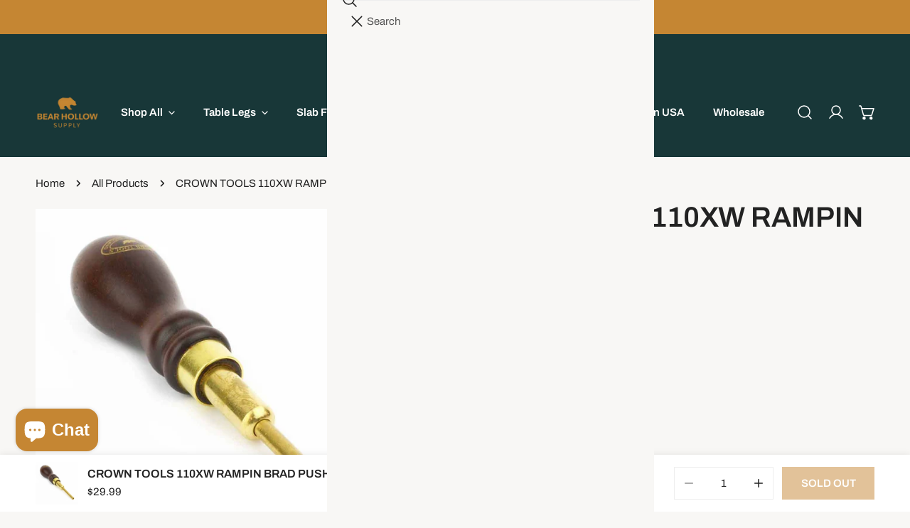

--- FILE ---
content_type: text/html; charset=utf-8
request_url: https://sapi.negate.io/script
body_size: -358
content:
BLFxIB8QVnNucM7m93AF+Gw/2U9Eu0i8FDiZ2zSmBXFf1/pNZQf3wC4Gyxi55QHyJ8RotLGRlDPVQ/59N7d49Xg=

--- FILE ---
content_type: text/css
request_url: https://bearhollowsupply.com/cdn/shop/t/60/assets/non-critical.css?v=154353155887339476411760420847
body_size: 525
content:
@charset "UTF-8";.al-loading-overlay,.al-loading-bar{position:relative}.al-loading-overlay:after{content:"";position:absolute;z-index:99999999;top:0;left:0;right:0;bottom:0;background-color:#fff;opacity:0;transition:opacity var(--al-finish-duration) ease-in-out var(--al-finish-duration);pointer-events:auto}.al-loading-overlay.overlay-show:after{opacity:.6}.al-loading-bar:before{content:"";position:fixed;z-index:999999999;top:0;left:0;width:0%;height:var(--al-thickness);opacity:1;background:var(--al-color)}.al-loading-bar.start:before{transition:width var(--al-finish-duration) linear,opacity var(--al-finish-duration) linear var(--al-finish-duration)}.al-loading-bar.loading:before{animation:al-loading var(--al-start-duration) ease-in-out forwards}.al-loading-bar.loaded:before{width:var(--al-end-width)}.al-loading-bar.finished:before{width:100%;opacity:0}@keyframes al-loading{0%{width:0}to{width:80%}}.f-pagination{--pagination-item-width: 4rem}.f-pagination__wrapper{margin-top:6rem}.f-pagination__wrapper .btn{min-width:12rem}@media (max-width: 767.98px){.f-pagination__wrapper{margin-top:3.2rem}}.f-pagination__list{display:inline-flex;list-style:none;padding:0;margin:0}.f-pagination__item{min-width:var(--pagination-item-width);min-height:var(--pagination-item-width);line-height:var(--pagination-item-width);border-radius:50%;padding:0 .4rem;display:flex;justify-content:center;align-items:center;transition:all .3s ease;color:rgba(var(--color-foreground),1);gap:.7rem}.f-pagination__item:hover{color:var(--color-link-hover)}.f-pagination__item--current{background-color:var(--color-bg-2);color:var(--color-text-body)}.f-pagination__item span,.f-pagination__item svg{color:var(--color-text-body)}.f-pagination__item--next{padding-inline:1.2rem 0}.f-pagination__item--prev{padding-inline:0 1.2rem}@media (max-width: 480px){.f-pagination{--pagination-item-width: 3.4rem}.f-pagination .f-pagination__item--prev span,.f-pagination .f-pagination__item--next span{display:none}}.f-notification{display:flex;align-items:center;border-radius:var(--btn-rounded, 0px);opacity:0;padding:0 .75rem;max-height:0;transition:.3s ease-in-out}.f-notification svg{width:24px;margin-inline-end:5px}.f-notification.show{transition:max-height .3s,padding .3s,opacity .3s .2s,margin-top .3s;max-height:96px;padding:.5rem .75rem;opacity:1}.f-notification.hide{transition:max-height .3s .2s,padding .3s .2s,opacity .3s,margin-top .3s;opacity:0;padding:0 .75rem;max-height:0px}.f-notification.success{background-color:#eaf7e6;color:#3a8735}.f-notification.warning{background-color:#ffefef;color:#ff706b}.f-notification--sticky{position:fixed;top:1.2rem;inset-inline-end:1.2rem;z-index:999;max-height:100%!important;padding:.75rem 1rem!important;opacity:1!important;margin:0!important;transition:.3s all ease-in-out!important;transform:translate3d(calc(100% + 1.2rem),0,0)!important}.f-notification--sticky.show{transform:translateZ(0)!important}.f-notification--sticky.show.hide{transition:max-height .3s .2s,padding .3s .2s,opacity .3s,margin-top .3s!important;opacity:0!important;padding:0 .75rem!important;max-height:0px!important;transform:translate3d(calc(100% + 1.2rem),0,0)!important}.rating{display:inline-block;margin:0}.rating-star{--letter-spacing: .15;--percent: calc((var(--rating) / var(--rating-max) + var(--rating-decimal) * var(--star-size) / (var(--rating-max) * (var(--letter-spacing) + var(--star-size)))) * 100%);letter-spacing:calc(var(--letter-spacing) * 1.6rem);font-size:calc(var(--star-size) * 1.6rem);line-height:1;display:inline-block;font-family:Times;margin:0}.product-card__reviews .f-product-rating{--star-size: 1 !important}.rating-star:before{content:"\2605\2605\2605\2605\2605";background:linear-gradient(90deg,var(--star-color) var(--percent),rgba(0,0,0,.15) var(--percent));-webkit-background-clip:text;-webkit-text-fill-color:transparent}.rating-text{display:none}.rating-count{display:inline-block;margin:0}@media (forced-colors: active){.rating{display:none}.rating-text{display:block}}.al-loading-overlay:after{z-index:98!important}
/*# sourceMappingURL=/cdn/shop/t/60/assets/non-critical.css.map?v=154353155887339476411760420847 */


--- FILE ---
content_type: text/css
request_url: https://bearhollowsupply.com/cdn/shop/t/60/assets/components.css?v=78855837529841924911760420847
body_size: 5043
content:
@charset "UTF-8";.tippy-box[data-animation=fade][data-state=hidden]{opacity:0}[data-tippy-root]{max-width:calc(100vw - 10px)}.tippy-box{position:relative;background-color:#333;color:#fff;border-radius:4px;font-size:14px;line-height:1.4;white-space:normal;outline:0;transition-property:transform,visibility,opacity}.tippy-box[data-placement^=top]>.tippy-arrow{bottom:0}.tippy-box[data-placement^=top]>.tippy-arrow:before{bottom:-7px;left:0;border-width:8px 8px 0;border-top-color:initial;transform-origin:center top}.tippy-box[data-placement^=bottom]>.tippy-arrow{top:0}.tippy-box[data-placement^=bottom]>.tippy-arrow:before{top:-7px;left:0;border-width:0 8px 8px;border-bottom-color:initial;transform-origin:center bottom}.tippy-box[data-placement^=left]>.tippy-arrow{right:0}.tippy-box[data-placement^=left]>.tippy-arrow:before{border-width:8px 0 8px 8px;border-left-color:initial;right:-7px;transform-origin:center left}.tippy-box[data-placement^=right]>.tippy-arrow{left:0}.tippy-box[data-placement^=right]>.tippy-arrow:before{left:-7px;border-width:8px 8px 8px 0;border-right-color:initial;transform-origin:center right}.tippy-box[data-inertia][data-state=visible]{transition-timing-function:cubic-bezier(.54,1.5,.38,1.11)}.tippy-arrow{width:16px;height:16px;color:#333}.tippy-arrow:before{content:"";position:absolute;border-color:transparent;border-style:solid}.tippy-content{position:relative;padding:5px;z-index:1}.tippy-box[data-animation=shift-away][data-state=hidden]{opacity:0}.tippy-box[data-animation=shift-away][data-state=hidden][data-placement^=top]{transform:translateY(10px)}.tippy-box[data-animation=shift-away][data-state=hidden][data-placement^=bottom]{transform:translateY(-10px)}.tippy-box[data-animation=shift-away][data-state=hidden][data-placement^=left]{transform:translate(10px)}.tippy-box[data-animation=shift-away][data-state=hidden][data-placement^=right]{transform:translate(-10px)}.tippy-box[data-theme^=color]{color:var(--color-tooltip-text, #fff);background:var(--color-tooltip-bg, #000);border-radius:5px;min-width:80px;text-align:center;font-size:13px;text-transform:capitalize}.tippy-box[data-theme^=color][data-placement^=top]>.tippy-arrow:before{border-top-color:var(--color-tooltip-bg, #000)}.tippy-box[data-theme^=color][data-placement^=bottom]>.tippy-arrow:before{border-bottom-color:var(--color-tooltip-bg, #000)}.tippy-box[data-theme^=color][data-placement^=left]>.tippy-arrow:before{border-left-color:var(--color-tooltip-bg, #000)}.tippy-box[data-theme^=color][data-placement^=right]>.tippy-arrow:before{border-right-color:var(--color-tooltip-bg, #000)}button,.btn,.spr-summary-actions-newreview{--btn-transform-default: capitalize;--btn-padding: 4rem;display:inline-flex;align-items:center;justify-content:center;cursor:pointer;padding:0 var(--btn-padding);transition:.3s all;background:none;color:var(--color-text-body);white-space:nowrap;border-radius:var(--btn-rounded, 0px);border:1px solid var(--color-border);height:var(--btn-height);line-height:30px;font-family:var(--font-btn-family);font-weight:var(--font-btn-weight);position:relative;text-transform:var(--btn-transform, var(--btn-transform-default))}.btn:not(.btn--plain):not(.btn--underline){z-index:1;overflow:hidden}.btn:not(.btn--plain):not(.btn--underline):after,.btn:not(.btn--plain):not(.btn--underline):before{content:"";z-index:-1;transition:transform .3s cubic-bezier(.75,0,.125,1);position:absolute;top:-5px;bottom:-5px;left:-5px;right:-5px;transform:translate(-100%);font-size:0}.btn:not(.btn--plain):not(.btn--underline):after{background-color:var(--color-btn-bg-hover)}.btn:not(.btn--plain):not(.btn--underline):before{background-color:var(--color-btn-before)}.btn:not(.btn--plain):not(.btn--underline):not(.spr-button,.announcement-bar__close):hover{--color-border: var(--color-btn-bg-hover);color:var(--color-btn-text-hover);border-color:var(--color-border);background-color:var(--color-btn-bg-hover)}.btn:not(.btn--plain):not(.btn--underline):not(.spr-button,.announcement-bar__close):hover:after,.btn:not(.btn--plain):not(.btn--underline):not(.spr-button,.announcement-bar__close):hover:before{transform:translate(0)}.btn:not(.btn--plain):not(.btn--underline):not(.spr-button,.announcement-bar__close):hover:after{transition-delay:.175s}.btn--primary,.spr-button,.spr-button-primary{--color-border: var(--color-btn-bg);background:var(--color-btn-bg);color:var(--color-btn-text);border:none}.btn--secondary{background:var(--color-btn-secondary-bg);color:var(--color-btn-secondary-text);border-color:var(--color-btn-secondary-border)}.btn--plain{padding:10px 0;background:none!important;border:none!important}.btn--plain:hover{color:var(--color-link-hover)}.btn--white{background-color:#fff;border-color:#fff;color:var(--color-button-white, #333);border:none}.btn--underline,.btn--link{position:relative;padding:2px 0!important;border:none;height:auto!important;line-height:2.2rem}.btn--underline:after,.btn--link:after{content:"";width:100%;height:1px;background:currentColor;position:absolute;left:0;bottom:-1px;transform:scaleX(1);transform-origin:right}.btn--underline:hover:after,.btn--link:hover:after{transform:scaleX(1);transform-origin:left;animation:textUnderlinedAnimatedKeyframes .6s}.btn--underline.btn--loading:after,.btn--link.btn--loading:after{display:none}.btn--outline{--btn-padding: 1.6rem;--color-border: var(--color-text-heading);background-color:transparent;color:var(--color-text-heading)}.btn--outline.btn--secondary{border:1px solid var(--color-btn-secondary-border)}.btn--icon{width:var(--btn-icon-width, 4.4rem);height:var(--btn-icon-width, 4.4rem);padding:0;align-items:center;border-radius:var(--btn-rounded, 0)}.btn--square{width:var(--btn-height);flex:0 0 auto;padding:0}.btn--link{line-height:1;padding:1px 0!important;font-family:var(--font-body-family);font-weight:var(--font-body-weight);font-style:var(--font-body-style);text-transform:capitalize}.btn--small{padding:0 28px;height:calc(var(--btn-height) - 8px)}.btn--medium{padding:0 32px;height:calc(var(--btn-height) + 2px)}.btn--large{padding:0 42px;height:calc(var(--btn-height) + 6px);font-size:calc(var(--font-body-size) * 1px + 2px)}.btn .f-spinner-icon{position:absolute;display:none}.btn--loading>span:not(.f-spinner-icon){opacity:0}.btn--loading .f-spinner-icon{display:inline-flex}.btn--with-icon svg+span,.btn--with-icon span+svg{margin-inline-start:6px}.btn--danger{background:#bc1818;color:#fff}shopify-accelerated-checkout{--shopify-accelerated-checkout-button-block-size: var(--btn-height);--shopify-accelerated-checkout-button-border-radius: var(--btn-rounded, 0px)}shopify-accelerated-checkout-cart{--shopify-accelerated-checkout-button-block-size: var(--btn-height);--shopify-accelerated-checkout-button-border-radius: var(--btn-rounded, 0px);--shopify-accelerated-checkout-button-inline-size: var(--btn-height);--shopify-accelerated-checkout-row-gap: .5rem}.form-field~.form-field{margin-top:2rem}.form-row{display:grid;grid-template-columns:repeat(var(--column, 2),minmax(0,1fr));grid-gap:var(--gap, 30px)}.form-group{display:flex;align-items:center}.form-group>*+*{margin-inline-start:1rem}.form-control{background-color:var(--color-field-bg, #fff);outline:none;box-shadow:none;border:1px solid var(--color-border, #ebebeb);border-radius:var(--btn-rounded, 0);line-height:var(--btn-height);padding:0 13px;width:100%;transition:.3s all;-webkit-appearance:none;-moz-appearance:none;appearance:none;color:var(--color-field-text, #000);vertical-align:middle}.form-control--error{border-color:#dc2626;background-color:#dc26261f;color:#dc2626}.form-control--warning{border-color:#ffea8a;background-color:#ffea8a33;color:#8a6116}.form-control--textarea{line-height:24px;padding:1rem 1.3rem;min-height:80px;max-width:100%;border-radius:min(var(--btn-rounded, 0),24px)}.form-control--plain{background-color:transparent;border:none}.form-control:focus,.form-control:focus-visible{outline:0;border-radius:var(--btn-rounded, 0);box-shadow:0 0 0 .1rem rgb(var(--color-foreground))}.form-control::placeholder{color:rgb(var(--color-field-text-rgb),.75)}.form-control--textarea:focus,.form-control--textarea:focus-visible{border-radius:min(var(--btn-rounded, 0),24px)}.form-message{display:block;font-size:14px;margin-top:5px}.form-message--error{color:#dc2626}.form-message--success{color:#006400}.form-label{margin:0 0 1.2rem;display:block}.form-status:empty{display:none}.form-status>div{margin-top:1rem}.form-status__title{margin-bottom:10px;font-size:var(--font-body-size)}.form-status ul{padding-inline-start:1rem;margin:10px 0 0}.form-status ul li{color:var(--color-text-body)}.newsletter-form{max-width:var(--form-width, 100%)}.newsletter-form__design-1 .newsletter-form__wrapper{position:relative}.newsletter-form__design-1 .newsletter-form__submit{position:absolute;inset-inline-end:0;top:0;border:0;padding:0 1.5rem;transform:translate(-2px);box-sizing:content-box;color:currentColor}.newsletter-form__design-1 .newsletter-form__submit svg{transition:.3s all}.newsletter-form__design-1 .newsletter-form__submit:hover svg{transform:translate(2px)}.newsletter-form__design-2 .newsletter-form__wrapper{flex-direction:column;gap:1.2rem}.newsletter-form__design-2 .newsletter-form__submit{width:100%}.widget-menu a{padding:3px 12px}.social-links a{padding:5px 8px;display:inline-flex;align-items:center;vertical-align:middle}.social-links a:hover svg{transform:scale(1.08)}.cart-link{position:relative;display:inline-flex;flex-flow:row-reverse;align-items:center}.cart-link__count{position:static;padding:0 3px;height:18px;min-width:18px;font-size:12px;color:var(--color-btn-text, #fff);background:var(--color-cart-bubble, #000);border-radius:50%;line-height:16px;margin:0!important;text-align:center;inset-inline-start:14px;bottom:10px;width:initial!important;display:flex;align-items:center;justify-content:center}.cart-link__count.is-cart-empty{display:none}.cart-link--text .cart-link__count{margin-inline-start:6px!important}.cart-link .f-icon-svg+.cart-link__count{position:absolute}.cart-link span:not(.visually-hidden):not(.tooltip)+.f-icon-svg{margin-inline-end:10px}.cart-link--text{flex-flow:row}.search-form{display:flex;align-items:center;position:relative;min-width:220px}.search-form input{width:100%}.search-form__submit{position:absolute;right:0;top:0;height:100%;width:var(--btn-height)}.search-form__opener{position:absolute;left:0;top:0;width:100%;height:100%;border:none!important;background:none!important;box-shadow:none;outline:none;z-index:1}.f-price{align-items:center;display:inline-flex;flex-direction:row;flex-wrap:wrap;line-height:1.5;color:var(--color-product-price);position:relative}.f-price__badges{align-items:center;display:none;margin-inline-start:1.2rem}.f-price__badge-sale{margin-inline-end:6px}.f-price__badge-sale [data-sale-value]{margin-inline-start:3px}.f-price.f-price--unavailable{visibility:hidden}.f-price--sold-out .f-price__availability,.f-price__regular{display:block}.f-price__sale,.f-price__availability,.f-price .f-price__badge-sale,.f-price .f-price__badge-sold-out,.f-price--on-sale .f-price__regular,.f-price--on-sale .f-price__availability,.f-price--no-compare .f-price__compare{display:none}.f-price--sold-out .f-price__badge-sold-out,.f-price--on-sale .f-price__badge-sale,.f-price--sold-out .f-price__badges,.f-price--on-sale .f-price__badges{display:inline-flex}.f-price--on-sale .f-price__sale{display:grid;grid-template-columns:auto auto;gap:1.2rem}.f-price--center{display:flex;justify-content:center}.f-price--on-sale .f-price-item--regular{color:rgba(var(--color-foreground),.75)}.f-price__unit-wrapper{font-size:85%;letter-spacing:.04rem;line-height:1.2;text-transform:uppercase;color:rgba(var(--color-foreground),.75);order:1;width:100%}.f-badge{display:inline-flex;align-items:center;justify-content:center;white-space:nowrap;padding:.4rem .8rem;border:1px solid transparent;font-size:1.4rem;color:#fff;background:#000;line-height:1;border-radius:0;font-weight:var(--font-body-weight-bolder);width:max-content}.f-badge--sale{background-color:var(--color-badge-sale)}.f-badge--soldout{background-color:var(--color-badge-soldout)}.f-badge--hot{background-color:var(--color-badge-hot, #c32b2b)}.f-badge--new{background-color:var(--color-badge-new, #008c62)}.f-badge span[data-sale-value]{margin-inline-start:.4rem}.collapsible__button{cursor:pointer;padding-block:1.5rem;padding-inline:0 2rem;height:auto;position:relative;border:none;border-bottom:1px solid var(--color-border);transition:.3s all;display:flex;align-items:center;width:100%;background:none!important;justify-content:flex-start;border-radius:0;color:var(--color-text-body)!important;text-transform:var(--btn-transform);white-space:inherit;text-align:left;margin-bottom:0;font-family:var(--font-body-family);font-weight:var(--font-body-weight-bolder);font-style:var(--font-body-style)}.collapsible__button span{text-transform:initial}.collapsible__button:not(.h-xl,.h0,.h1,.h2,.h3,.h4,.h5,.h6){font-size:calc(var(--font-heading-scale) * 1.6rem)}.collapsible__button.font-heading span{text-transform:var(--font-heading-transform)}.collapsible__button-text{margin:0}.collapsible__content-inner{padding:16px 0}.collapsible__content iframe{max-width:100%}.collapsible__item+noscript+h3{margin:2.25rem 0 1rem}.collapsible__item [data-trigger]{cursor:pointer;position:relative}.collapsible__item [data-content]{height:auto;overflow:hidden;transition:height .35s;will-change:height}.collapsible__item[data-destroy=true] [data-content]{display:block}.collapsible__item[data-destroy=true] .f-facets__block-header{pointer-events:none}.collapsible__item[open=true] .collapsible__button{border-color:var(--color-text-heading)}[data-collapsible-icon]{position:absolute;inset-inline-end:.1rem;top:50%;transform:translateY(-50%);width:12px;height:12px}[data-collapsible-icon] svg{position:absolute;transition:.3s all;width:2px;height:12px;inset-inline-start:0}[data-collapsible-icon] svg:last-child{transform:rotate(90deg)}.collapsible__item[open=true] [data-collapsible-icon] svg:first-child,summary[aria-expanded=true] [data-collapsible-icon] svg:first-child,details[open]:not(.parent-group)>summary>[data-collapsible-icon] svg:first-child{transform:rotate(270deg)}.agree-terms label{margin:12px 0 0}.agree-terms input{margin-inline-end:10px}.agree-terms a{text-decoration:underline;color:var(--color-text-body)}.agree-terms a:hover{color:var(--color-primary)}.no-js .agree-terms+*{pointer-events:auto;cursor:pointer;opacity:1!important}.breadcrumbs{padding:1.2rem 0;line-height:2.4rem}@media (min-width: 768px){.breadcrumbs{padding:2.4rem 0}}.breadcrumbs a{color:var(--color-text-body);white-space:nowrap}.breadcrumbs--sep{display:flex;align-items:center;margin:0 1.3rem}.loading-overlay{position:absolute;z-index:1;top:0;left:0;width:100%;height:100%;background-color:#fff;opacity:.7;display:none}.loading-overlay.loading{display:block}.f-checkbox{display:inline-flex;align-items:center;position:relative;cursor:pointer;-webkit-user-select:none;user-select:none;min-height:36px;line-height:24px;padding-inline-start:1px}.f-checkbox input{position:absolute;cursor:pointer;height:18px;width:18px;flex:0 0 auto;border:1px solid var(--color-border);margin-inline-end:12px;inset-inline-start:1px;appearance:none;-webkit-appearance:none}.no-js .f-checkbox input{position:static;appearance:auto;-webkit-appearance:auto}.f-checkbox .checkmark{width:10px;height:10px;background-color:var(--color-border);transition:.2s all;opacity:0;margin-inline:4px 16px}.f-checkbox input:checked~.checkmark{opacity:1;background-color:var(--color-primary)}.f-checkbox:hover .checkmark{opacity:1}.f-checkbox--disabled{opacity:.6;pointer-events:none}.f-checkbox--disabled input[disabled]{opacity:1}.f-quantity{display:inline-flex;align-items:center;height:var(--btn-height);border:1px solid var(--color-border);border-radius:var(--btn-rounded, 0);width:140px}.f-quantity__button{border:none;margin:0;padding:0!important;width:40px;display:inline-flex;align-items:center;justify-content:center;height:100%;flex:0 0 auto;z-index:1}.f-quantity__button svg{pointer-events:none;transition:.3s all}.f-quantity__button:hover svg{transform:scale(1.1)}.f-quantity__input{border:none;height:100%;width:100%;line-height:30px;padding:0 2px;text-align:center;background:none}.f-quantity+price-per-item{margin-inline-start:1.2rem}.quantity__rules .divider+.divider:before{content:"\2022";margin-inline:1.2rem}.quantity__rules:not(:empty){margin-top:1.2rem}.f-quantity__wrapper+.volume-pricing{margin-top:1.2rem}.f-page-title{margin-top:0;margin-bottom:40px}@media (min-width: 1024px){.f-product-quickview .f-grid{grid-template-columns:55% 45%}}.cart-discounts:empty{display:none}.cart-discounts li{display:inline-flex;align-items:center}.cart-discounts li svg{margin-inline-end:5px;flex-shrink:0}.cart-discounts li .cart-discounts__remove{--btn-icon-width: 2.8rem;color:#dc2626}.cart-discounts li .cart-discounts__remove svg{margin:0}.cart-discounts li .cart-discounts__remove .f-icon-close{transition:all .4s}.cart-discounts li .cart-discounts__remove.btn--loading .f-icon-close{opacity:0}.cart-discounts li .cart-discounts__remove:hover .f-icon-close{transform:rotate(180deg)}.f-cart-drawer__product-info .cart-discounts{margin-top:.5rem}.highlight-text{position:relative;display:inline-block;font-family:var(--font-highlight-text-family, inherit);font-weight:var(--font-highlight-text-weight, inherit);font-style:var(--font-highlight-text-style, normal)}.highlight-text svg{transition:stroke-dashoffset 0s .2s}.highlight-text svg path{stroke-dasharray:1;stroke-dashoffset:1;opacity:0}.highlight-text--drawer-line svg{position:absolute;top:calc(100% - .2rem);left:0;width:100%;color:var(--color-highlight)}.highlight-text--underline:before{content:"";position:absolute;top:100%;left:0;height:2px;width:0;opacity:0;background-color:var(--color-highlight)}.highlight-text--color{color:var(--color-highlight)}.highlight-text.animate svg path{opacity:1;animation:hlDrawerline 1.3s cubic-bezier(.65,0,.35,1) forwards}.highlight-text.animate:before{opacity:1;animation:hlUnderline 1.3s cubic-bezier(.65,0,.35,1) forwards}@keyframes hlDrawerline{0%{stroke-dashoffset:1;opacity:0}1%{opacity:1}to{stroke-dashoffset:0}}@keyframes hlUnderline{0%{width:0;opacity:0}1%{opacity:1}to{width:100%}}.collection-card{color:var(--text-color, #000);position:relative}.collection-card__wrapper{display:block;position:relative;color:currentColor!important}.collection-card__info{margin-top:1.2rem}.collection-card__title{margin-bottom:2px}.collection-card__title.font-body,.collection-card__title.font-body-bolder{text-transform:unset!important}.collection-card__action{margin-top:1.5rem}.collection-card__number-count{font-size:1.4rem}.collection-card--style-1 .collection-card__info .inline-count{display:flex;align-items:center;justify-content:space-between;flex-wrap:wrap}.collection-card--style-2 .collection-card__info{position:absolute;margin:0;padding:2rem;bottom:0;left:0;width:100%;height:71%;display:flex;flex-flow:column;justify-content:flex-end;transition:.3s all;background:linear-gradient(180deg,#0000,#00000073)}@media (max-width: 639.98px){.collection-card--style-2 .collection-card__info{padding:1.5rem}}.collection-card--style-3 .collection-card__info{margin-top:0;position:absolute;top:0;left:0;bottom:0;right:0;padding:2rem;display:flex;flex-direction:column;justify-content:center}.collection-card--style-3 .collection-card__title{margin-bottom:0}.collection-card--style-3 .collection-card__number-count{opacity:1;position:absolute;margin:0;bottom:var(--card-count-offset, 2rem);inset-inline:50% auto;transform:translate(-50%);color:rgb(var(--color-base-heading));background:#fff;padding:.7rem 1.6rem;border-radius:4rem;min-height:3.8rem;display:flex;align-items:center;justify-content:center;white-space:nowrap}@media (max-width: 767.98px){.collection-card--style-3 .collection-card__number-count{bottom:var(--card-count-offset-mobile, var(--card-count-offset, 2rem))}}.collection-card--style-3.text-left .collection-card__number-count{inset-inline:2rem auto;transform:translate(0)}.collection-card--style-3.text-right .collection-card__number-count{inset-inline:auto 2rem;transform:translate(0)}.collection-card--style-4:hover .btn--icon{--color-border: var(--color-btn-bg-hover);color:var(--color-btn-text-hover);border-color:var(--color-border)}.collection-card--style-4:hover .btn--icon:after,.collection-card--style-4:hover .btn--icon:before{transform:translate(0)}.collection-card--style-4:hover .btn--icon:after{transition-delay:.175s}.collection-card--style-4.text-center .collection-card__info{flex-direction:column;justify-content:center}.collection-card--style-4.text-right .collection-card__info{flex-direction:row-reverse}.collection-card--style-4.text-right .collection-card__info .btn--icon svg{transform:rotate(180deg)}@media (min-width: 768px){.collection-card--style-4 .collection-card__info{position:absolute;left:0;right:0;bottom:0;padding:1.5rem;margin-top:0;display:flex;justify-content:space-between;align-items:center;gap:.4rem;cursor:pointer}.collection-card--style-4 .collection-card__info--group{flex:1}}.collection-card--style-4 .collection-card__title{margin-bottom:0}@media (max-width: 767.98px){.collection-card--style-4 .collection-card__title{color:var(--color-text-heading)}}@media (max-width: 767.98px){.collection-card--style-4 .collection-card__number-count{color:var(--color-text-body)}}.collection-card--style-4 .btn--icon{--btn-icon-width: 3.2rem;--btn-icon-height: 3.2rem;--btn-rounded: 50px;justify-self:end;margin-top:0;display:none}@media (min-width: 768px){.collection-card--style-4 .btn--icon{display:inline-flex}}.collection-card--style-5{display:flex;flex-direction:column;align-items:center;gap:.6rem}.collection-card--style-5 .collection-card__image-wrapper{max-width:100%;width:var(--image-width, 13rem);--card-corner-radius: 99.9rem}.collection-card--style-5 .collection-card__info{width:100%;margin-top:1.2rem}@media (max-width: 767.98px){.collection-card--style-5 .collection-card__info{margin-top:.6rem}}.collection-card--style-6 .collection-card__title{display:flex;align-items:center;gap:.6rem}@media (max-width: 767.98px){.f-swiper .collection-card{padding-bottom:0!important}}@media (max-width: 767.98px){.f-grid:not(.f-swiper) .collection-card--style-3 .collection-card__number-count{transform:none;left:.8rem;right:.8rem;bottom:.8rem}}.product-card{padding-bottom:var(--pdc-padding-bottom, 0)}.product-card__wrapper{display:block;color:currentColor;text-decoration:none;position:relative}.product-card--list .product-card__wrapper{display:flex;align-items:flex-start;overflow:visible}.product-card__wrapper.f-image-hover-effect__zoom responsive-image{transition:transform .65s cubic-bezier(.4,0,.2,1)}.product-card__title{margin-inline:0;margin-block:0 .4rem;position:relative}.product-card__title a{color:currentColor;display:block}@media (max-width: 639.98px){.product-card__title.text-upper{font-size:calc(var(--font-body-size) * 1px)}}.product-card__image{transition:.85s cubic-bezier(.4,0,.2,1)}.product-card__image--main{transition:opacity 1.2s ease}.product-card__image--second{position:absolute;opacity:0;visibility:hidden;transform:scale3d(1.08,1.08,1)}.product-card__image-wrapper{position:relative;display:block;overflow:hidden}.product-card__image-wrapper .f-image{border-radius:0}.product-card--list .product-card__image-wrapper{width:8rem;flex:0 0 auto}.product-card__image-wrapper video{object-fit:cover}.product-card__info{margin-block-start:2rem}.product-card__info.text-center .f-price{justify-content:center}.product-card--list .product-card__info{text-align:left;padding-inline-start:1.2rem;margin-block-start:0;flex:1}.product-card--list .product-card__info .f-price{justify-content:flex-start}.product-card--list .product-card__info .f-price__regular{margin:0}.product-card__vendor{color:rgba(var(--color-foreground),.75);display:block;font-size:1.4rem;line-height:1.14;margin-inline:0;margin-block:0 .4rem}.product-card__badge{position:absolute;inset-inline-start:1rem;top:1rem;display:flex;flex-flow:column wrap;gap:.5rem}.product-card__reviews{margin-block-end:.5rem}.product-card__reviews:empty{display:none}.product-card__actions{position:absolute;inset-inline-start:1.5rem;inset-block-end:1.5rem;transform:translateY(15px);opacity:0;transition:.54s cubic-bezier(.4,0,.2,1);display:flex;align-items:center;z-index:3;justify-content:center;width:calc(100% - 3rem)}.product-card__actions .product-card__atc:not(:disabled){opacity:1!important}.product-card__actions .btn:hover{z-index:1}@media (min-width: 768px){.product-card__actions>.product-card__atc,.product-card__actions>.f-product-form{margin-inline-end:.2rem}}@media (max-width: 767.98px){.product-card__actions{opacity:1;transform:translateZ(0)}}.product-card--list .product-card__actions{position:relative;justify-content:flex-start;inset-inline-start:0;inset-block-end:auto;opacity:1;width:auto;transform:none;margin-block-start:15px}.product-card--list .product-card__actions .f-product-form,.product-card--list .product-card__actions .product-card__atc{width:auto}.product-card__quickview{width:var(--btn-height);flex:0 0 auto;padding:0;border-top-left-radius:0;border-bottom-left-radius:0}.product-card__quickview>span{display:inherit}.product-card__quickview.btn--small{width:calc(var(--btn-height) - 8px)}@media (min-width: 768px){.product-card__quickview .product-card__quick-view-text{display:none}.product-card__quickview--only{width:100%}.product-card__quickview--only .product-card__quick-view-text{display:block}.product-card__quickview--only .product-card__quick-view-icon{display:none}}.product-card__swatch{display:flex;align-items:center;margin-block-start:.8rem}.text-center .product-card__swatch{justify-content:center}.text-right .product-card__swatch{justify-content:flex-end}.product-card .color-swatch{--color-swatch-item-width: 2.4rem;gap:.8rem;padding-block-end:.1rem}.product-card .color-swatch.product-card__swatch--complementary{--color-swatch-item-width: 1.6rem;gap:.6rem}.product-card .color-swatch__item{width:var(--color-swatch-item-width);height:var(--color-swatch-item-width);flex:0 0 auto;border-radius:var(--color-swatch-radius);padding:0;border:1px solid var(--color-border)!important;font-size:13px;background-color:var(--bg-color, var(--swatch-background));background-repeat:no-repeat!important;background-size:cover!important;background-position:center!important;background-clip:content-box}.product-card .color-swatch__item:not(.btn-rest){font-size:0}.product-card .color-swatch__item[aria-selected]{box-shadow:0 0 0 1px #fff inset,0 0 0 1px var(--color-text-body)!important;border-color:#fff!important;padding:1px}.product-card .color-swatch .btn-rest{padding:0}.product-card .color-swatch .btn-rest:hover{box-shadow:0 0 0 1px #000;border-color:#fff!important}@media (max-width: 380px){.product-card .color-swatch{--color-swatch-item-width: 2.4rem}}@media (min-width: 768px){.product-card__atc{width:100%;padding:0 1.5rem}.quick-view-enabled .product-card__atc{margin-inline-end:.2rem;border-start-end-radius:0;border-end-end-radius:0}.product-card__wrapper:hover .product-card__image-wrapper:not(.product-card__image-wrapper--main-only) .product-card__image--main,.product-card__wrapper:focus-within .product-card__image-wrapper:not(.product-card__image-wrapper--main-only) .product-card__image--main{opacity:0}.product-card__wrapper:hover .product-card__image-wrapper .product-card__image--second,.product-card__wrapper:focus-within .product-card__image-wrapper .product-card__image--second{opacity:1;visibility:visible;transform:scaleZ(1)}.product-card__wrapper:hover .product-card__image-wrapper .product-card__title,.product-card__wrapper:focus-within .product-card__image-wrapper .product-card__title{color:var(--color-link-hover)}.product-card__wrapper:hover .product-card__image-wrapper .product-card__actions,.product-card__wrapper:focus-within .product-card__image-wrapper .product-card__actions{transform:translateZ(0);opacity:1}}@media (max-width: 767.98px){.product-card__actions{inset-block-end:1rem;inset-inline:1rem;flex-direction:column;width:auto;align-items:flex-end}.product-card__actions.mobile-hide-quick-add.mobile-hide-quick-view,.product-card__actions.mobile-hide-quick-add .product-card__atc,.product-card__actions.mobile-hide-quick-view .product-card__quickview{display:none}.product-card__actions .btn{padding:0;border:1px solid var(--color-border);width:auto;height:auto;max-width:100%;line-height:1}.product-card__actions product-form{width:auto}.product-card__actions .f-icon-shopping-cart{transform:translate(-1px)}.product-card__actions .f-icon-svg--medium{width:2rem;height:2rem}.product-card__actions .product-card__action-icon,.product-card__actions .product-card__action-icon-loading{padding:1rem}.product-card__actions .product-card__action-icon{display:inline-flex}.product-card__actions .f-product-form form{width:100%}.product-card__actions .f-product-form .product-card__atc{border:none;width:100%}.product-card__actions .f-product-form .btn--loading .product-card__action-text{opacity:1}.product-card__actions .f-product-form .btn--loading .product-card__action-icon-loading{left:0}.product-card__actions .product-card__action-button{border:none;transition:all .3s;width:40px}.f-swiper .product-card__actions .product-card__action-button,.f-grid-1-cols .product-card__actions .product-card__action-button{width:auto}.product-card__actions .product-card__action-button:hover{width:100%}.f-swiper .product-card__actions .product-card__action-button:hover,.f-grid-1-cols .product-card__actions .product-card__action-button:hover{width:auto}.product-card__actions .product-card__action-button:hover .product-card__action-text{max-width:var(--atc-button-text-width, 15rem);padding-inline-end:1rem}.product-card__actions .product-card__action-button.btn--loading>.product-card__action-text{opacity:1}.product-card__actions .product-card__action-button.btn--loading>.product-card__action-icon-loading{left:0}.f-swiper .product-card{padding-bottom:0}.product-card__action-text{max-width:0;overflow:hidden;text-overflow:ellipsis;transition:all .25s cubic-bezier(.104,.204,.492,1);white-space:nowrap}}
/*# sourceMappingURL=/cdn/shop/t/60/assets/components.css.map?v=78855837529841924911760420847 */


--- FILE ---
content_type: text/javascript
request_url: https://bearhollowsupply.com/cdn/shop/t/60/assets/sticky-atc-bar.js?v=78483095022208337061760451172
body_size: 959
content:
customElements.get("sticky-atc-bar")||customElements.define("sticky-atc-bar",class extends HTMLElement{constructor(){super(),document.body.classList.add("sticky-atc-bar-enabled"),this.selectors={variantIdSelect:'[name="id"]'}}get sectionId(){return this.dataset.originalSection||this.dataset.section}connectedCallback(){this.productFormActions=document.querySelector(".f-main-product-form"),this.container=this.closest(".sticky-atc-bar"),this.mainProduct=document.querySelector("product-info[id^='MainProduct']"),this.variantData=this.getVariantData(),this.select=this.querySelector("select"),this.init(),this.select.addEventListener("change",()=>{const mainVariantPicker=this.mainProduct.querySelector("variant-picker"),selectedVariantId=this.querySelector(this.selectors.variantIdSelect).value;this.currentVariant=this.variantData.find(variant=>variant.id===Number(selectedVariantId)),mainVariantPicker&&(Array.from(mainVariantPicker.querySelectorAll("select, .variant-picker__option-values"),(element,index)=>{const variantOptionVal=this.currentVariant.options[index];switch(element.tagName){case"SELECT":element.value=variantOptionVal;break;case"DIV":Array.from(element.querySelectorAll("input")).forEach(radio=>{radio.value===variantOptionVal&&(radio.checked=!0)});break}}),mainVariantPicker.dispatchEvent(new Event("change"))),this.updatePrice(),this.updateButton(!0,"",!1),this.currentVariant?this.updateButton(!this.currentVariant.available,window.FoxThemeStrings.soldOut):this.updateButton(!0,"",!0)})}getVariantData(){return this.variantData=this.variantData||JSON.parse(this.container.querySelector('[type="application/json"]').textContent),this.variantData}init(){if(!this.productFormActions){this.container.classList.add("sticky-atc-bar--show");return}this.productId=this.dataset.productId;const isMobile=window.matchMedia("(max-width: 639px)");try{isMobile.addEventListener("change",this.checkDevice.bind(this))}catch{try{isMobile.addListener(this.checkDevice.bind(this))}catch(e2){console.error(e2)}}this.checkDevice(isMobile);const rootMargin=`-${window.FoxThemeSettings.headerHeight||80}px 0px 0px 0px`;this.observer=new IntersectionObserver(entries=>{entries.forEach(entry=>{const method=entry.intersectionRatio!==1?"add":"remove";this.container.classList[method]("sticky-atc-bar--show")})},{threshold:1,rootMargin}),this.setObserveTarget(),this.syncWithMainProductForm()}setObserveTarget(){this.observer.observe(this.productFormActions),this.observeTarget=this.productFormActions}checkDevice(e){setTimeout(()=>{const sectionHeight=this.clientHeight+"px";document.documentElement.style.setProperty("--f-sticky-atc-bar-height",sectionHeight)},100)}updateButton(disable=!0,text,modifyClass=!0){const productForm=document.getElementById("product-form-sticky-atc-bar");if(!productForm)return;const addButton=productForm.querySelector('[name="add"]'),addButtonText=productForm.querySelector('[name="add"] > span:not(.f-icon)');addButton&&(disable?(addButton.setAttribute("disabled","disabled"),text&&(addButtonText.textContent=text)):(addButton.removeAttribute("disabled"),addButtonText.textContent=window.FoxThemeStrings.addToCart))}updateQuantityInput(){const selectedVariantId=this.querySelector(this.selectors.variantIdSelect).value;this.currentVariant=this.variantData.find(variant=>variant.id===Number(selectedVariantId)),fetch(`${this.getAttribute("data-url")}?variant=${this.currentVariant.id}&section_id=${this.sectionId}`).then(response=>response.text()).then(responseText=>{const parsedHTML=new DOMParser().parseFromString(responseText,"text/html"),quantity=document.querySelector(`#QuantitySticky-${this.sectionId}`),newQuantity=parsedHTML.querySelector(`#QuantitySticky-${this.sectionId}`);newQuantity&&(quantity.innerHTML=newQuantity.innerHTML)}).catch(error=>{console.error(error)}).finally(()=>{})}updatePrice(){const classes={onSale:"f-price--on-sale",soldOut:"f-price--sold-out"},selectors={priceWrapper:".f-price",salePrice:".f-price-item--sale",compareAtPrice:[".f-price-item--regular"],unitPrice:".f-price__unit",saleBadge:".f-price__badge-sale",saleAmount:"[data-sale-value]"},money_format=window.FoxThemeSettings.money_format,{priceWrapper,salePrice,unitPrice,compareAtPrice}=queryDomNodes(selectors,this),{compare_at_price,price,unit_price_measurement}=this.currentVariant,onSale=compare_at_price&&compare_at_price>price,soldOut=!this.currentVariant.available;if(onSale?priceWrapper.classList.add(classes.onSale):priceWrapper.classList.remove(classes.onSale),soldOut?priceWrapper.classList.add(classes.soldOut):priceWrapper.classList.remove(classes.soldOut),priceWrapper&&priceWrapper.classList.remove("visibility-hidden"),salePrice&&(salePrice.innerHTML=formatMoney(price,money_format)),compareAtPrice&&compareAtPrice.length&&compare_at_price>price?compareAtPrice.forEach(item=>{item.innerHTML=formatMoney(compare_at_price,money_format);try{item.classList.remove("wpd-processed"),item.setAttribute("data-wpd-variant-compare-at-price",compare_at_price??""),item.setAttribute("data-wpd-variant-price",price),item.setAttribute("data-wpd-variant-id",this.currentVariant.id)}catch{}}):compareAtPrice.forEach(item=>{item.innerHTML=formatMoney(price,money_format);try{item.classList.remove("wpd-processed"),item.setAttribute("data-wpd-variant-compare-at-price",compare_at_price??""),item.setAttribute("data-wpd-variant-price",price),item.setAttribute("data-wpd-variant-id",this.currentVariant.id)}catch{}}),unit_price_measurement&&unitPrice){unitPrice.classList.remove("f-hidden");const unitPriceContent=`<span>${formatMoney(this.currentVariant.unit_price,money_format)}</span>/<span data-unit-price-base-unit>${getBaseUnit(this.currentVariant)}</span>`;unitPrice.innerHTML=unitPriceContent}else unitPrice.classList.add("f-hidden")}syncWithMainProductForm(){const variantInput=this.querySelector('[name="id"]');window.FoxThemeEvents.subscribe(PUB_SUB_EVENTS.variantChange,evt=>{evt.data.sectionId===this.mainProduct.dataset.section&&(this.currentVariant=evt.data.variant,this.currentVariant?(this.container.classList.remove("f-hidden"),variantInput.value=evt.data.variant.id,this.updatePrice(),this.updateButton(!0,"",!1),evt.data.variant?this.updateButton(!evt.data.variant.available,window.FoxThemeStrings.soldOut):this.updateButton(!0,"",!1)):this.container.classList.add("f-hidden"),this.updateQuantityInput())})}});
//# sourceMappingURL=/cdn/shop/t/60/assets/sticky-atc-bar.js.map?v=78483095022208337061760451172


--- FILE ---
content_type: text/javascript; charset=utf-8
request_url: https://bearhollowsupply.com/products/crown-tools-110xw-rampin-brad-pusher.js
body_size: 803
content:
{"id":7931463041275,"title":"CROWN TOOLS 110XW RAMPIN BRAD PUSHER","handle":"crown-tools-110xw-rampin-brad-pusher","description":"\u003cmeta charset=\"utf-8\"\u003e\n\u003cdiv class=\"product-info-main product-shop\" data-mce-fragment=\"1\"\u003e\n\u003cdiv class=\"row space-15y overview\" data-mce-fragment=\"1\"\u003e\n\u003cdiv class=\"col-sm-12 space-z\" data-mce-fragment=\"1\"\u003e\n\u003cp data-mce-fragment=\"1\"\u003e\u003cstrong data-mce-fragment=\"1\"\u003eCrown Tools 110XW\u003cspan data-mce-fragment=\"1\"\u003e \u003c\/span\u003e\u003c\/strong\u003eRampin Brad Pusher. Made from brass with a beechwood handle, the Crown 110XW Brad Pusher (Ramping) features a magnetic spring loaded ram which allows pins to be driven home without marking the work piece. Use this quality brad pusher to hold and drive wire brads into frames or small moldings.\u003c\/p\u003e\n\u003c\/div\u003e\n\u003c\/div\u003e\n\u003cdiv class=\"product-add-form\" data-mce-fragment=\"1\"\u003e\n\u003cform data-product-sku=\"766565201084-1\" action=\"https:\/\/www.crowntoolsusa.com\/checkout\/cart\/add\/uenc\/aHR0cHM6Ly93d3cuY3Jvd250b29sc3VzYS5jb20vY3Jvd24tdG9vbHMtMTEweHctcmFtcGluLWJyYWQtcHVzaGVy\/product\/33879\/\" method=\"post\" id=\"product_addtocart_form\" data-mce-fragment=\"1\"\u003e\u003c\/form\u003e\n\u003cbr data-mce-fragment=\"1\"\u003e\n\u003c\/div\u003e\n\u003c\/div\u003e\n\u003cdiv class=\"mod-desc space-3z container-fluid\" data-mce-fragment=\"1\"\u003e\n\u003cdiv class=\"row ful-belt\" data-mce-fragment=\"1\"\u003e\n\u003cdiv class=\"col-12\" data-mce-fragment=\"1\"\u003e\n\u003cmeta charset=\"utf-8\"\u003e\n\u003cp\u003e\u003cstrong\u003eFeatures:\u003c\/strong\u003e\u003c\/p\u003e\n\u003cul\u003e\n\u003cli\u003eExceptional quality tools from Crown Hand Tools Ltd, Sheffield, England\u003c\/li\u003e\n\u003cli\u003eQuality spring-loaded Brad pusher\u003c\/li\u003e\n\u003cli\u003eBeechwood Handle with Brass Ferrule\u003c\/li\u003e\n\u003c\/ul\u003e\n\u003cp\u003e\u003cstrong\u003eSpecifications:\u003c\/strong\u003e\u003c\/p\u003e\n\u003cul\u003e\n\u003cli\u003e\n\u003cstrong\u003eOverall Length:\u003c\/strong\u003e\u003cspan\u003e \u003c\/span\u003e8\"\u003c\/li\u003e\n\u003cli\u003e\n\u003cstrong\u003eHandle Length:\u003c\/strong\u003e\u003cspan\u003e \u003c\/span\u003e4\"\u003c\/li\u003e\n\u003c\/ul\u003e\n\u003c\/div\u003e\n\u003c\/div\u003e\n\u003c\/div\u003e","published_at":"2022-10-06T16:38:42-04:00","created_at":"2022-10-06T16:38:41-04:00","vendor":"Crown Tools","type":"","tags":["All Products","Crown Tools"],"price":2999,"price_min":2999,"price_max":2999,"available":false,"price_varies":false,"compare_at_price":2999,"compare_at_price_min":2999,"compare_at_price_max":2999,"compare_at_price_varies":false,"variants":[{"id":43856301752571,"title":"Default Title","option1":"Default Title","option2":null,"option3":null,"sku":"20108","requires_shipping":true,"taxable":true,"featured_image":null,"available":false,"name":"CROWN TOOLS 110XW RAMPIN BRAD PUSHER","public_title":null,"options":["Default Title"],"price":2999,"weight":907,"compare_at_price":2999,"inventory_management":"shopify","barcode":"766565201084","requires_selling_plan":false,"selling_plan_allocations":[]}],"images":["\/\/cdn.shopify.com\/s\/files\/1\/0118\/9160\/5604\/products\/big-horn-20108-lg.jpg?v=1665088723"],"featured_image":"\/\/cdn.shopify.com\/s\/files\/1\/0118\/9160\/5604\/products\/big-horn-20108-lg.jpg?v=1665088723","options":[{"name":"Title","position":1,"values":["Default Title"]}],"url":"\/products\/crown-tools-110xw-rampin-brad-pusher","media":[{"alt":null,"id":30968224776443,"position":1,"preview_image":{"aspect_ratio":1.0,"height":1000,"width":1000,"src":"https:\/\/cdn.shopify.com\/s\/files\/1\/0118\/9160\/5604\/products\/big-horn-20108-lg.jpg?v=1665088723"},"aspect_ratio":1.0,"height":1000,"media_type":"image","src":"https:\/\/cdn.shopify.com\/s\/files\/1\/0118\/9160\/5604\/products\/big-horn-20108-lg.jpg?v=1665088723","width":1000}],"requires_selling_plan":false,"selling_plan_groups":[]}